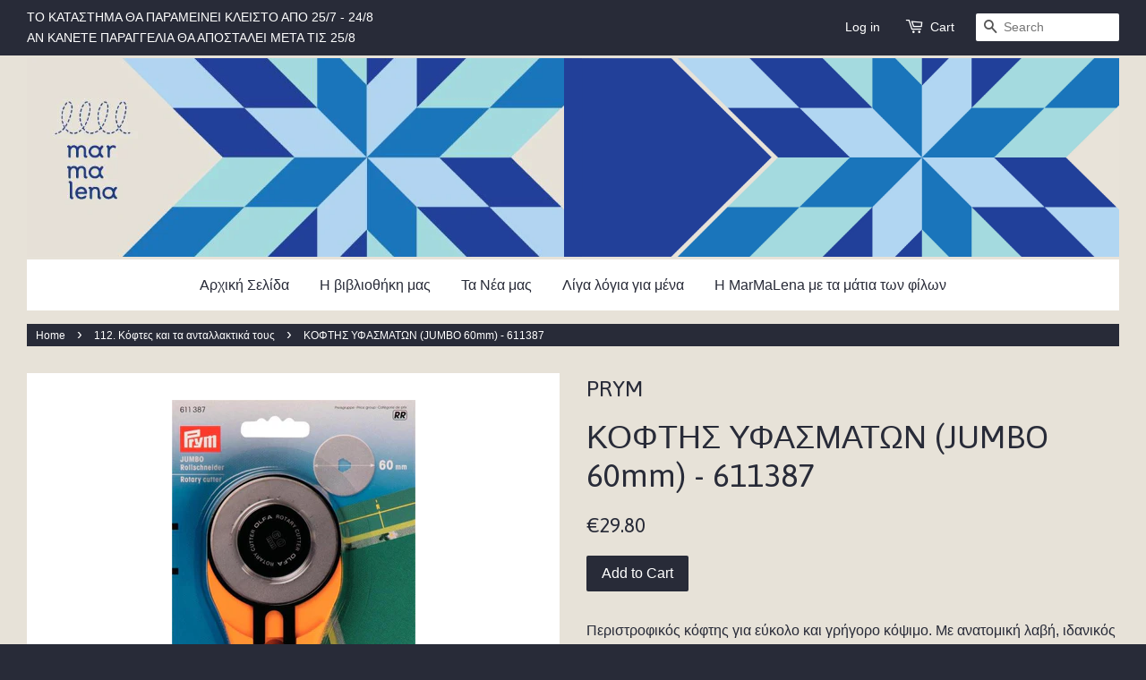

--- FILE ---
content_type: text/html; charset=utf-8
request_url: https://marmalena.gr/collections/smart-collection-2/products/koftis-ifasmaton-jumbo
body_size: 13539
content:
<!doctype html>
<!--[if lt IE 7]><html class="no-js lt-ie9 lt-ie8 lt-ie7" lang="en"> <![endif]-->
<!--[if IE 7]><html class="no-js lt-ie9 lt-ie8" lang="en"> <![endif]-->
<!--[if IE 8]><html class="no-js lt-ie9" lang="en"> <![endif]-->
<!--[if IE 9 ]><html class="ie9 no-js"> <![endif]-->
<!--[if (gt IE 9)|!(IE)]><!--> <html class="no-js"> <!--<![endif]-->
<head>

  <!-- Basic page needs ================================================== -->
  <meta charset="utf-8">
  <meta http-equiv="X-UA-Compatible" content="IE=edge,chrome=1">

  

  <!-- Title and description ================================================== -->
  <title>
  ΚΟΦΤΗΣ ΥΦΑΣΜΑΤΩΝ (JUMBO 60mm) - 611387 &ndash; MarMaLena
  </title>

  
  <meta name="description" content="Περιστροφικός κόφτης για εύκολο και γρήγορο κόψιμο. Με ανατομική λαβή, ιδανικός στο να κόβει με ακρίβεια έως και 20 στρώσεις υφάσματος. Η Διάμετρος του κόφτη είναι  60 χιλιοστά.">
  

  <!-- Favicons ================================================== -->
  


<link rel="apple-touch-icon" sizes="180x180" href="http://marmalena.gr/cdn/shop/t/2/assets/apple-touch-icon.png?v=87815826744109245781474698371">
<link rel="icon" type="image/png" href="http://marmalena.gr/cdn/shop/t/2/assets/favicon-32x32.png?v=81576793771974253901474698370" sizes="32x32">
<link rel="icon" type="image/png" href="http://marmalena.gr/cdn/shop/t/2/assets/favicon-16x16.png?v=124483962014668261371474698372" sizes="16x16">
<link rel="manifest" href="http://marmalena.gr/cdn/shop/t/2/assets/manifest.json?v=54649087825839560061474698362">
<link rel="mask-icon" href="http://marmalena.gr/cdn/shop/t/2/assets/safari-pinned-tab.svg?v=67878643091121025951474698361" color="#224099">
<link rel="shortcut icon" href="//marmalena.gr/cdn/shop/t/2/assets/favicon.ico?v=182728000988739787591474698374">
<meta name="apple-mobile-web-app-title" content="MarMaLena">
<meta name="application-name" content="MarMaLena">
<meta name="theme-color" content="#224099">


  <!-- Social meta ================================================== -->
  

  <meta property="og:type" content="product">
  <meta property="og:title" content="ΚΟΦΤΗΣ ΥΦΑΣΜΑΤΩΝ (JUMBO 60mm) - 611387">
  <meta property="og:url" content="https://marmalena.gr/products/koftis-ifasmaton-jumbo">
  
  <meta property="og:image" content="http://marmalena.gr/cdn/shop/products/611387_VS_grande.jpg?v=1453713470">
  <meta property="og:image:secure_url" content="https://marmalena.gr/cdn/shop/products/611387_VS_grande.jpg?v=1453713470">
  
  <meta property="og:price:amount" content="29.80">
  <meta property="og:price:currency" content="EUR">


  <meta property="og:description" content="Περιστροφικός κόφτης για εύκολο και γρήγορο κόψιμο. Με ανατομική λαβή, ιδανικός στο να κόβει με ακρίβεια έως και 20 στρώσεις υφάσματος. Η Διάμετρος του κόφτη είναι  60 χιλιοστά.">

<meta property="og:site_name" content="MarMaLena">



<meta name="twitter:card" content="summary">




  <meta name="twitter:title" content="ΚΟΦΤΗΣ ΥΦΑΣΜΑΤΩΝ (JUMBO 60mm) - 611387">
  <meta name="twitter:description" content="Περιστροφικός κόφτης για εύκολο και γρήγορο κόψιμο. Με ανατομική λαβή, ιδανικός στο να κόβει με ακρίβεια έως και 20 στρώσεις υφάσματος. Η Διάμετρος του κόφτη είναι  60 χιλιοστά.">
  <meta name="twitter:image" content="https://marmalena.gr/cdn/shop/products/611387_VS_medium.jpg?v=1453713470">
  <meta name="twitter:image:width" content="240">
  <meta name="twitter:image:height" content="240">



  <!-- Helpers ================================================== -->
  <link rel="canonical" href="https://marmalena.gr/products/koftis-ifasmaton-jumbo">
  <meta name="viewport" content="width=device-width,initial-scale=1">
  <meta name="theme-color" content="#282b38">

  <!-- CSS ================================================== -->
  <link href="//marmalena.gr/cdn/shop/t/2/assets/timber.scss.css?v=107041284720592216281753263114" rel="stylesheet" type="text/css" media="all" />
  <link href="//marmalena.gr/cdn/shop/t/2/assets/theme.scss.css?v=42521508210420401161753263114" rel="stylesheet" type="text/css" media="all" />

  

  
    
    
    <link href="//fonts.googleapis.com/css?family=Asap:400" rel="stylesheet" type="text/css" media="all" />
  




  <!-- Header hook for plugins ================================================== -->
  <script>window.performance && window.performance.mark && window.performance.mark('shopify.content_for_header.start');</script><meta id="shopify-digital-wallet" name="shopify-digital-wallet" content="/10483552/digital_wallets/dialog">
<link rel="alternate" type="application/json+oembed" href="https://marmalena.gr/products/koftis-ifasmaton-jumbo.oembed">
<script async="async" src="/checkouts/internal/preloads.js?locale=en-GR"></script>
<script id="shopify-features" type="application/json">{"accessToken":"847e92010001d5dc1010fd1f1165a965","betas":["rich-media-storefront-analytics"],"domain":"marmalena.gr","predictiveSearch":true,"shopId":10483552,"locale":"en"}</script>
<script>var Shopify = Shopify || {};
Shopify.shop = "marmalena.myshopify.com";
Shopify.locale = "en";
Shopify.currency = {"active":"EUR","rate":"1.0"};
Shopify.country = "GR";
Shopify.theme = {"name":"minimal","id":55127557,"schema_name":null,"schema_version":null,"theme_store_id":null,"role":"main"};
Shopify.theme.handle = "null";
Shopify.theme.style = {"id":null,"handle":null};
Shopify.cdnHost = "marmalena.gr/cdn";
Shopify.routes = Shopify.routes || {};
Shopify.routes.root = "/";</script>
<script type="module">!function(o){(o.Shopify=o.Shopify||{}).modules=!0}(window);</script>
<script>!function(o){function n(){var o=[];function n(){o.push(Array.prototype.slice.apply(arguments))}return n.q=o,n}var t=o.Shopify=o.Shopify||{};t.loadFeatures=n(),t.autoloadFeatures=n()}(window);</script>
<script id="shop-js-analytics" type="application/json">{"pageType":"product"}</script>
<script defer="defer" async type="module" src="//marmalena.gr/cdn/shopifycloud/shop-js/modules/v2/client.init-shop-cart-sync_Bc8-qrdt.en.esm.js"></script>
<script defer="defer" async type="module" src="//marmalena.gr/cdn/shopifycloud/shop-js/modules/v2/chunk.common_CmNk3qlo.esm.js"></script>
<script type="module">
  await import("//marmalena.gr/cdn/shopifycloud/shop-js/modules/v2/client.init-shop-cart-sync_Bc8-qrdt.en.esm.js");
await import("//marmalena.gr/cdn/shopifycloud/shop-js/modules/v2/chunk.common_CmNk3qlo.esm.js");

  window.Shopify.SignInWithShop?.initShopCartSync?.({"fedCMEnabled":true,"windoidEnabled":true});

</script>
<script>(function() {
  var isLoaded = false;
  function asyncLoad() {
    if (isLoaded) return;
    isLoaded = true;
    var urls = ["https:\/\/chimpstatic.com\/mcjs-connected\/js\/users\/a29e4040a7526aaf6ea211b35\/d73724cc6337c6e7436f42777.js?shop=marmalena.myshopify.com","https:\/\/chimpstatic.com\/mcjs-connected\/js\/users\/a29e4040a7526aaf6ea211b35\/9b7fab49f15a11a3bfd75515a.js?shop=marmalena.myshopify.com"];
    for (var i = 0; i < urls.length; i++) {
      var s = document.createElement('script');
      s.type = 'text/javascript';
      s.async = true;
      s.src = urls[i];
      var x = document.getElementsByTagName('script')[0];
      x.parentNode.insertBefore(s, x);
    }
  };
  if(window.attachEvent) {
    window.attachEvent('onload', asyncLoad);
  } else {
    window.addEventListener('load', asyncLoad, false);
  }
})();</script>
<script id="__st">var __st={"a":10483552,"offset":7200,"reqid":"774ff744-761a-4c93-8162-42c6d1553a5a-1762411396","pageurl":"marmalena.gr\/collections\/smart-collection-2\/products\/koftis-ifasmaton-jumbo","u":"d3a51ab22b41","p":"product","rtyp":"product","rid":3576521413};</script>
<script>window.ShopifyPaypalV4VisibilityTracking = true;</script>
<script id="captcha-bootstrap">!function(){'use strict';const t='contact',e='account',n='new_comment',o=[[t,t],['blogs',n],['comments',n],[t,'customer']],c=[[e,'customer_login'],[e,'guest_login'],[e,'recover_customer_password'],[e,'create_customer']],r=t=>t.map((([t,e])=>`form[action*='/${t}']:not([data-nocaptcha='true']) input[name='form_type'][value='${e}']`)).join(','),a=t=>()=>t?[...document.querySelectorAll(t)].map((t=>t.form)):[];function s(){const t=[...o],e=r(t);return a(e)}const i='password',u='form_key',d=['recaptcha-v3-token','g-recaptcha-response','h-captcha-response',i],f=()=>{try{return window.sessionStorage}catch{return}},m='__shopify_v',_=t=>t.elements[u];function p(t,e,n=!1){try{const o=window.sessionStorage,c=JSON.parse(o.getItem(e)),{data:r}=function(t){const{data:e,action:n}=t;return t[m]||n?{data:e,action:n}:{data:t,action:n}}(c);for(const[e,n]of Object.entries(r))t.elements[e]&&(t.elements[e].value=n);n&&o.removeItem(e)}catch(o){console.error('form repopulation failed',{error:o})}}const l='form_type',E='cptcha';function T(t){t.dataset[E]=!0}const w=window,h=w.document,L='Shopify',v='ce_forms',y='captcha';let A=!1;((t,e)=>{const n=(g='f06e6c50-85a8-45c8-87d0-21a2b65856fe',I='https://cdn.shopify.com/shopifycloud/storefront-forms-hcaptcha/ce_storefront_forms_captcha_hcaptcha.v1.5.2.iife.js',D={infoText:'Protected by hCaptcha',privacyText:'Privacy',termsText:'Terms'},(t,e,n)=>{const o=w[L][v],c=o.bindForm;if(c)return c(t,g,e,D).then(n);var r;o.q.push([[t,g,e,D],n]),r=I,A||(h.body.append(Object.assign(h.createElement('script'),{id:'captcha-provider',async:!0,src:r})),A=!0)});var g,I,D;w[L]=w[L]||{},w[L][v]=w[L][v]||{},w[L][v].q=[],w[L][y]=w[L][y]||{},w[L][y].protect=function(t,e){n(t,void 0,e),T(t)},Object.freeze(w[L][y]),function(t,e,n,w,h,L){const[v,y,A,g]=function(t,e,n){const i=e?o:[],u=t?c:[],d=[...i,...u],f=r(d),m=r(i),_=r(d.filter((([t,e])=>n.includes(e))));return[a(f),a(m),a(_),s()]}(w,h,L),I=t=>{const e=t.target;return e instanceof HTMLFormElement?e:e&&e.form},D=t=>v().includes(t);t.addEventListener('submit',(t=>{const e=I(t);if(!e)return;const n=D(e)&&!e.dataset.hcaptchaBound&&!e.dataset.recaptchaBound,o=_(e),c=g().includes(e)&&(!o||!o.value);(n||c)&&t.preventDefault(),c&&!n&&(function(t){try{if(!f())return;!function(t){const e=f();if(!e)return;const n=_(t);if(!n)return;const o=n.value;o&&e.removeItem(o)}(t);const e=Array.from(Array(32),(()=>Math.random().toString(36)[2])).join('');!function(t,e){_(t)||t.append(Object.assign(document.createElement('input'),{type:'hidden',name:u})),t.elements[u].value=e}(t,e),function(t,e){const n=f();if(!n)return;const o=[...t.querySelectorAll(`input[type='${i}']`)].map((({name:t})=>t)),c=[...d,...o],r={};for(const[a,s]of new FormData(t).entries())c.includes(a)||(r[a]=s);n.setItem(e,JSON.stringify({[m]:1,action:t.action,data:r}))}(t,e)}catch(e){console.error('failed to persist form',e)}}(e),e.submit())}));const S=(t,e)=>{t&&!t.dataset[E]&&(n(t,e.some((e=>e===t))),T(t))};for(const o of['focusin','change'])t.addEventListener(o,(t=>{const e=I(t);D(e)&&S(e,y())}));const B=e.get('form_key'),M=e.get(l),P=B&&M;t.addEventListener('DOMContentLoaded',(()=>{const t=y();if(P)for(const e of t)e.elements[l].value===M&&p(e,B);[...new Set([...A(),...v().filter((t=>'true'===t.dataset.shopifyCaptcha))])].forEach((e=>S(e,t)))}))}(h,new URLSearchParams(w.location.search),n,t,e,['guest_login'])})(!0,!0)}();</script>
<script integrity="sha256-52AcMU7V7pcBOXWImdc/TAGTFKeNjmkeM1Pvks/DTgc=" data-source-attribution="shopify.loadfeatures" defer="defer" src="//marmalena.gr/cdn/shopifycloud/storefront/assets/storefront/load_feature-81c60534.js" crossorigin="anonymous"></script>
<script data-source-attribution="shopify.dynamic_checkout.dynamic.init">var Shopify=Shopify||{};Shopify.PaymentButton=Shopify.PaymentButton||{isStorefrontPortableWallets:!0,init:function(){window.Shopify.PaymentButton.init=function(){};var t=document.createElement("script");t.src="https://marmalena.gr/cdn/shopifycloud/portable-wallets/latest/portable-wallets.en.js",t.type="module",document.head.appendChild(t)}};
</script>
<script data-source-attribution="shopify.dynamic_checkout.buyer_consent">
  function portableWalletsHideBuyerConsent(e){var t=document.getElementById("shopify-buyer-consent"),n=document.getElementById("shopify-subscription-policy-button");t&&n&&(t.classList.add("hidden"),t.setAttribute("aria-hidden","true"),n.removeEventListener("click",e))}function portableWalletsShowBuyerConsent(e){var t=document.getElementById("shopify-buyer-consent"),n=document.getElementById("shopify-subscription-policy-button");t&&n&&(t.classList.remove("hidden"),t.removeAttribute("aria-hidden"),n.addEventListener("click",e))}window.Shopify?.PaymentButton&&(window.Shopify.PaymentButton.hideBuyerConsent=portableWalletsHideBuyerConsent,window.Shopify.PaymentButton.showBuyerConsent=portableWalletsShowBuyerConsent);
</script>
<script data-source-attribution="shopify.dynamic_checkout.cart.bootstrap">document.addEventListener("DOMContentLoaded",(function(){function t(){return document.querySelector("shopify-accelerated-checkout-cart, shopify-accelerated-checkout")}if(t())Shopify.PaymentButton.init();else{new MutationObserver((function(e,n){t()&&(Shopify.PaymentButton.init(),n.disconnect())})).observe(document.body,{childList:!0,subtree:!0})}}));
</script>

<script>window.performance && window.performance.mark && window.performance.mark('shopify.content_for_header.end');</script>

  

<!--[if lt IE 9]>
<script src="//cdnjs.cloudflare.com/ajax/libs/html5shiv/3.7.2/html5shiv.min.js" type="text/javascript"></script>
<script src="//marmalena.gr/cdn/shop/t/2/assets/respond.min.js?v=52248677837542619231446630261" type="text/javascript"></script>
<link href="//marmalena.gr/cdn/shop/t/2/assets/respond-proxy.html" id="respond-proxy" rel="respond-proxy" />
<link href="//marmalena.gr/search?q=3ba26ec69ee3e01aabea722d14298259" id="respond-redirect" rel="respond-redirect" />
<script src="//marmalena.gr/search?q=3ba26ec69ee3e01aabea722d14298259" type="text/javascript"></script>
<![endif]-->



  <script src="//ajax.googleapis.com/ajax/libs/jquery/1.11.0/jquery.min.js" type="text/javascript"></script>
  <script src="//marmalena.gr/cdn/shop/t/2/assets/modernizr.min.js?v=26620055551102246001446630260" type="text/javascript"></script>

  
  

  <meta name="google-site-verification" content="8_fRi1ox2CwQh9Z9cki1kWrIMaqX9HV1kDwYCXDtQeg" />

<link href="https://monorail-edge.shopifysvc.com" rel="dns-prefetch">
<script>(function(){if ("sendBeacon" in navigator && "performance" in window) {try {var session_token_from_headers = performance.getEntriesByType('navigation')[0].serverTiming.find(x => x.name == '_s').description;} catch {var session_token_from_headers = undefined;}var session_cookie_matches = document.cookie.match(/_shopify_s=([^;]*)/);var session_token_from_cookie = session_cookie_matches && session_cookie_matches.length === 2 ? session_cookie_matches[1] : "";var session_token = session_token_from_headers || session_token_from_cookie || "";function handle_abandonment_event(e) {var entries = performance.getEntries().filter(function(entry) {return /monorail-edge.shopifysvc.com/.test(entry.name);});if (!window.abandonment_tracked && entries.length === 0) {window.abandonment_tracked = true;var currentMs = Date.now();var navigation_start = performance.timing.navigationStart;var payload = {shop_id: 10483552,url: window.location.href,navigation_start,duration: currentMs - navigation_start,session_token,page_type: "product"};window.navigator.sendBeacon("https://monorail-edge.shopifysvc.com/v1/produce", JSON.stringify({schema_id: "online_store_buyer_site_abandonment/1.1",payload: payload,metadata: {event_created_at_ms: currentMs,event_sent_at_ms: currentMs}}));}}window.addEventListener('pagehide', handle_abandonment_event);}}());</script>
<script id="web-pixels-manager-setup">(function e(e,d,r,n,o){if(void 0===o&&(o={}),!Boolean(null===(a=null===(i=window.Shopify)||void 0===i?void 0:i.analytics)||void 0===a?void 0:a.replayQueue)){var i,a;window.Shopify=window.Shopify||{};var t=window.Shopify;t.analytics=t.analytics||{};var s=t.analytics;s.replayQueue=[],s.publish=function(e,d,r){return s.replayQueue.push([e,d,r]),!0};try{self.performance.mark("wpm:start")}catch(e){}var l=function(){var e={modern:/Edge?\/(1{2}[4-9]|1[2-9]\d|[2-9]\d{2}|\d{4,})\.\d+(\.\d+|)|Firefox\/(1{2}[4-9]|1[2-9]\d|[2-9]\d{2}|\d{4,})\.\d+(\.\d+|)|Chrom(ium|e)\/(9{2}|\d{3,})\.\d+(\.\d+|)|(Maci|X1{2}).+ Version\/(15\.\d+|(1[6-9]|[2-9]\d|\d{3,})\.\d+)([,.]\d+|)( \(\w+\)|)( Mobile\/\w+|) Safari\/|Chrome.+OPR\/(9{2}|\d{3,})\.\d+\.\d+|(CPU[ +]OS|iPhone[ +]OS|CPU[ +]iPhone|CPU IPhone OS|CPU iPad OS)[ +]+(15[._]\d+|(1[6-9]|[2-9]\d|\d{3,})[._]\d+)([._]\d+|)|Android:?[ /-](13[3-9]|1[4-9]\d|[2-9]\d{2}|\d{4,})(\.\d+|)(\.\d+|)|Android.+Firefox\/(13[5-9]|1[4-9]\d|[2-9]\d{2}|\d{4,})\.\d+(\.\d+|)|Android.+Chrom(ium|e)\/(13[3-9]|1[4-9]\d|[2-9]\d{2}|\d{4,})\.\d+(\.\d+|)|SamsungBrowser\/([2-9]\d|\d{3,})\.\d+/,legacy:/Edge?\/(1[6-9]|[2-9]\d|\d{3,})\.\d+(\.\d+|)|Firefox\/(5[4-9]|[6-9]\d|\d{3,})\.\d+(\.\d+|)|Chrom(ium|e)\/(5[1-9]|[6-9]\d|\d{3,})\.\d+(\.\d+|)([\d.]+$|.*Safari\/(?![\d.]+ Edge\/[\d.]+$))|(Maci|X1{2}).+ Version\/(10\.\d+|(1[1-9]|[2-9]\d|\d{3,})\.\d+)([,.]\d+|)( \(\w+\)|)( Mobile\/\w+|) Safari\/|Chrome.+OPR\/(3[89]|[4-9]\d|\d{3,})\.\d+\.\d+|(CPU[ +]OS|iPhone[ +]OS|CPU[ +]iPhone|CPU IPhone OS|CPU iPad OS)[ +]+(10[._]\d+|(1[1-9]|[2-9]\d|\d{3,})[._]\d+)([._]\d+|)|Android:?[ /-](13[3-9]|1[4-9]\d|[2-9]\d{2}|\d{4,})(\.\d+|)(\.\d+|)|Mobile Safari.+OPR\/([89]\d|\d{3,})\.\d+\.\d+|Android.+Firefox\/(13[5-9]|1[4-9]\d|[2-9]\d{2}|\d{4,})\.\d+(\.\d+|)|Android.+Chrom(ium|e)\/(13[3-9]|1[4-9]\d|[2-9]\d{2}|\d{4,})\.\d+(\.\d+|)|Android.+(UC? ?Browser|UCWEB|U3)[ /]?(15\.([5-9]|\d{2,})|(1[6-9]|[2-9]\d|\d{3,})\.\d+)\.\d+|SamsungBrowser\/(5\.\d+|([6-9]|\d{2,})\.\d+)|Android.+MQ{2}Browser\/(14(\.(9|\d{2,})|)|(1[5-9]|[2-9]\d|\d{3,})(\.\d+|))(\.\d+|)|K[Aa][Ii]OS\/(3\.\d+|([4-9]|\d{2,})\.\d+)(\.\d+|)/},d=e.modern,r=e.legacy,n=navigator.userAgent;return n.match(d)?"modern":n.match(r)?"legacy":"unknown"}(),u="modern"===l?"modern":"legacy",c=(null!=n?n:{modern:"",legacy:""})[u],f=function(e){return[e.baseUrl,"/wpm","/b",e.hashVersion,"modern"===e.buildTarget?"m":"l",".js"].join("")}({baseUrl:d,hashVersion:r,buildTarget:u}),m=function(e){var d=e.version,r=e.bundleTarget,n=e.surface,o=e.pageUrl,i=e.monorailEndpoint;return{emit:function(e){var a=e.status,t=e.errorMsg,s=(new Date).getTime(),l=JSON.stringify({metadata:{event_sent_at_ms:s},events:[{schema_id:"web_pixels_manager_load/3.1",payload:{version:d,bundle_target:r,page_url:o,status:a,surface:n,error_msg:t},metadata:{event_created_at_ms:s}}]});if(!i)return console&&console.warn&&console.warn("[Web Pixels Manager] No Monorail endpoint provided, skipping logging."),!1;try{return self.navigator.sendBeacon.bind(self.navigator)(i,l)}catch(e){}var u=new XMLHttpRequest;try{return u.open("POST",i,!0),u.setRequestHeader("Content-Type","text/plain"),u.send(l),!0}catch(e){return console&&console.warn&&console.warn("[Web Pixels Manager] Got an unhandled error while logging to Monorail."),!1}}}}({version:r,bundleTarget:l,surface:e.surface,pageUrl:self.location.href,monorailEndpoint:e.monorailEndpoint});try{o.browserTarget=l,function(e){var d=e.src,r=e.async,n=void 0===r||r,o=e.onload,i=e.onerror,a=e.sri,t=e.scriptDataAttributes,s=void 0===t?{}:t,l=document.createElement("script"),u=document.querySelector("head"),c=document.querySelector("body");if(l.async=n,l.src=d,a&&(l.integrity=a,l.crossOrigin="anonymous"),s)for(var f in s)if(Object.prototype.hasOwnProperty.call(s,f))try{l.dataset[f]=s[f]}catch(e){}if(o&&l.addEventListener("load",o),i&&l.addEventListener("error",i),u)u.appendChild(l);else{if(!c)throw new Error("Did not find a head or body element to append the script");c.appendChild(l)}}({src:f,async:!0,onload:function(){if(!function(){var e,d;return Boolean(null===(d=null===(e=window.Shopify)||void 0===e?void 0:e.analytics)||void 0===d?void 0:d.initialized)}()){var d=window.webPixelsManager.init(e)||void 0;if(d){var r=window.Shopify.analytics;r.replayQueue.forEach((function(e){var r=e[0],n=e[1],o=e[2];d.publishCustomEvent(r,n,o)})),r.replayQueue=[],r.publish=d.publishCustomEvent,r.visitor=d.visitor,r.initialized=!0}}},onerror:function(){return m.emit({status:"failed",errorMsg:"".concat(f," has failed to load")})},sri:function(e){var d=/^sha384-[A-Za-z0-9+/=]+$/;return"string"==typeof e&&d.test(e)}(c)?c:"",scriptDataAttributes:o}),m.emit({status:"loading"})}catch(e){m.emit({status:"failed",errorMsg:(null==e?void 0:e.message)||"Unknown error"})}}})({shopId: 10483552,storefrontBaseUrl: "https://marmalena.gr",extensionsBaseUrl: "https://extensions.shopifycdn.com/cdn/shopifycloud/web-pixels-manager",monorailEndpoint: "https://monorail-edge.shopifysvc.com/unstable/produce_batch",surface: "storefront-renderer",enabledBetaFlags: ["2dca8a86"],webPixelsConfigList: [{"id":"173670727","eventPayloadVersion":"v1","runtimeContext":"LAX","scriptVersion":"1","type":"CUSTOM","privacyPurposes":["ANALYTICS"],"name":"Google Analytics tag (migrated)"},{"id":"shopify-app-pixel","configuration":"{}","eventPayloadVersion":"v1","runtimeContext":"STRICT","scriptVersion":"0450","apiClientId":"shopify-pixel","type":"APP","privacyPurposes":["ANALYTICS","MARKETING"]},{"id":"shopify-custom-pixel","eventPayloadVersion":"v1","runtimeContext":"LAX","scriptVersion":"0450","apiClientId":"shopify-pixel","type":"CUSTOM","privacyPurposes":["ANALYTICS","MARKETING"]}],isMerchantRequest: false,initData: {"shop":{"name":"MarMaLena","paymentSettings":{"currencyCode":"EUR"},"myshopifyDomain":"marmalena.myshopify.com","countryCode":"GR","storefrontUrl":"https:\/\/marmalena.gr"},"customer":null,"cart":null,"checkout":null,"productVariants":[{"price":{"amount":29.8,"currencyCode":"EUR"},"product":{"title":"ΚΟΦΤΗΣ ΥΦΑΣΜΑΤΩΝ (JUMBO 60mm) - 611387","vendor":"PRYM","id":"3576521413","untranslatedTitle":"ΚΟΦΤΗΣ ΥΦΑΣΜΑΤΩΝ (JUMBO 60mm) - 611387","url":"\/products\/koftis-ifasmaton-jumbo","type":"Κόφτες"},"id":"10441672517","image":{"src":"\/\/marmalena.gr\/cdn\/shop\/products\/611387_VS.jpg?v=1453713470"},"sku":"","title":"Default Title","untranslatedTitle":"Default Title"}],"purchasingCompany":null},},"https://marmalena.gr/cdn","5303c62bw494ab25dp0d72f2dcm48e21f5a",{"modern":"","legacy":""},{"shopId":"10483552","storefrontBaseUrl":"https:\/\/marmalena.gr","extensionBaseUrl":"https:\/\/extensions.shopifycdn.com\/cdn\/shopifycloud\/web-pixels-manager","surface":"storefront-renderer","enabledBetaFlags":"[\"2dca8a86\"]","isMerchantRequest":"false","hashVersion":"5303c62bw494ab25dp0d72f2dcm48e21f5a","publish":"custom","events":"[[\"page_viewed\",{}],[\"product_viewed\",{\"productVariant\":{\"price\":{\"amount\":29.8,\"currencyCode\":\"EUR\"},\"product\":{\"title\":\"ΚΟΦΤΗΣ ΥΦΑΣΜΑΤΩΝ (JUMBO 60mm) - 611387\",\"vendor\":\"PRYM\",\"id\":\"3576521413\",\"untranslatedTitle\":\"ΚΟΦΤΗΣ ΥΦΑΣΜΑΤΩΝ (JUMBO 60mm) - 611387\",\"url\":\"\/products\/koftis-ifasmaton-jumbo\",\"type\":\"Κόφτες\"},\"id\":\"10441672517\",\"image\":{\"src\":\"\/\/marmalena.gr\/cdn\/shop\/products\/611387_VS.jpg?v=1453713470\"},\"sku\":\"\",\"title\":\"Default Title\",\"untranslatedTitle\":\"Default Title\"}}]]"});</script><script>
  window.ShopifyAnalytics = window.ShopifyAnalytics || {};
  window.ShopifyAnalytics.meta = window.ShopifyAnalytics.meta || {};
  window.ShopifyAnalytics.meta.currency = 'EUR';
  var meta = {"product":{"id":3576521413,"gid":"gid:\/\/shopify\/Product\/3576521413","vendor":"PRYM","type":"Κόφτες","variants":[{"id":10441672517,"price":2980,"name":"ΚΟΦΤΗΣ ΥΦΑΣΜΑΤΩΝ (JUMBO 60mm) - 611387","public_title":null,"sku":""}],"remote":false},"page":{"pageType":"product","resourceType":"product","resourceId":3576521413}};
  for (var attr in meta) {
    window.ShopifyAnalytics.meta[attr] = meta[attr];
  }
</script>
<script class="analytics">
  (function () {
    var customDocumentWrite = function(content) {
      var jquery = null;

      if (window.jQuery) {
        jquery = window.jQuery;
      } else if (window.Checkout && window.Checkout.$) {
        jquery = window.Checkout.$;
      }

      if (jquery) {
        jquery('body').append(content);
      }
    };

    var hasLoggedConversion = function(token) {
      if (token) {
        return document.cookie.indexOf('loggedConversion=' + token) !== -1;
      }
      return false;
    }

    var setCookieIfConversion = function(token) {
      if (token) {
        var twoMonthsFromNow = new Date(Date.now());
        twoMonthsFromNow.setMonth(twoMonthsFromNow.getMonth() + 2);

        document.cookie = 'loggedConversion=' + token + '; expires=' + twoMonthsFromNow;
      }
    }

    var trekkie = window.ShopifyAnalytics.lib = window.trekkie = window.trekkie || [];
    if (trekkie.integrations) {
      return;
    }
    trekkie.methods = [
      'identify',
      'page',
      'ready',
      'track',
      'trackForm',
      'trackLink'
    ];
    trekkie.factory = function(method) {
      return function() {
        var args = Array.prototype.slice.call(arguments);
        args.unshift(method);
        trekkie.push(args);
        return trekkie;
      };
    };
    for (var i = 0; i < trekkie.methods.length; i++) {
      var key = trekkie.methods[i];
      trekkie[key] = trekkie.factory(key);
    }
    trekkie.load = function(config) {
      trekkie.config = config || {};
      trekkie.config.initialDocumentCookie = document.cookie;
      var first = document.getElementsByTagName('script')[0];
      var script = document.createElement('script');
      script.type = 'text/javascript';
      script.onerror = function(e) {
        var scriptFallback = document.createElement('script');
        scriptFallback.type = 'text/javascript';
        scriptFallback.onerror = function(error) {
                var Monorail = {
      produce: function produce(monorailDomain, schemaId, payload) {
        var currentMs = new Date().getTime();
        var event = {
          schema_id: schemaId,
          payload: payload,
          metadata: {
            event_created_at_ms: currentMs,
            event_sent_at_ms: currentMs
          }
        };
        return Monorail.sendRequest("https://" + monorailDomain + "/v1/produce", JSON.stringify(event));
      },
      sendRequest: function sendRequest(endpointUrl, payload) {
        // Try the sendBeacon API
        if (window && window.navigator && typeof window.navigator.sendBeacon === 'function' && typeof window.Blob === 'function' && !Monorail.isIos12()) {
          var blobData = new window.Blob([payload], {
            type: 'text/plain'
          });

          if (window.navigator.sendBeacon(endpointUrl, blobData)) {
            return true;
          } // sendBeacon was not successful

        } // XHR beacon

        var xhr = new XMLHttpRequest();

        try {
          xhr.open('POST', endpointUrl);
          xhr.setRequestHeader('Content-Type', 'text/plain');
          xhr.send(payload);
        } catch (e) {
          console.log(e);
        }

        return false;
      },
      isIos12: function isIos12() {
        return window.navigator.userAgent.lastIndexOf('iPhone; CPU iPhone OS 12_') !== -1 || window.navigator.userAgent.lastIndexOf('iPad; CPU OS 12_') !== -1;
      }
    };
    Monorail.produce('monorail-edge.shopifysvc.com',
      'trekkie_storefront_load_errors/1.1',
      {shop_id: 10483552,
      theme_id: 55127557,
      app_name: "storefront",
      context_url: window.location.href,
      source_url: "//marmalena.gr/cdn/s/trekkie.storefront.5ad93876886aa0a32f5bade9f25632a26c6f183a.min.js"});

        };
        scriptFallback.async = true;
        scriptFallback.src = '//marmalena.gr/cdn/s/trekkie.storefront.5ad93876886aa0a32f5bade9f25632a26c6f183a.min.js';
        first.parentNode.insertBefore(scriptFallback, first);
      };
      script.async = true;
      script.src = '//marmalena.gr/cdn/s/trekkie.storefront.5ad93876886aa0a32f5bade9f25632a26c6f183a.min.js';
      first.parentNode.insertBefore(script, first);
    };
    trekkie.load(
      {"Trekkie":{"appName":"storefront","development":false,"defaultAttributes":{"shopId":10483552,"isMerchantRequest":null,"themeId":55127557,"themeCityHash":"10825788461789486827","contentLanguage":"en","currency":"EUR","eventMetadataId":"85168b73-3990-425e-8d61-55fef5f54b89"},"isServerSideCookieWritingEnabled":true,"monorailRegion":"shop_domain","enabledBetaFlags":["f0df213a"]},"Session Attribution":{},"S2S":{"facebookCapiEnabled":false,"source":"trekkie-storefront-renderer","apiClientId":580111}}
    );

    var loaded = false;
    trekkie.ready(function() {
      if (loaded) return;
      loaded = true;

      window.ShopifyAnalytics.lib = window.trekkie;

      var originalDocumentWrite = document.write;
      document.write = customDocumentWrite;
      try { window.ShopifyAnalytics.merchantGoogleAnalytics.call(this); } catch(error) {};
      document.write = originalDocumentWrite;

      window.ShopifyAnalytics.lib.page(null,{"pageType":"product","resourceType":"product","resourceId":3576521413,"shopifyEmitted":true});

      var match = window.location.pathname.match(/checkouts\/(.+)\/(thank_you|post_purchase)/)
      var token = match? match[1]: undefined;
      if (!hasLoggedConversion(token)) {
        setCookieIfConversion(token);
        window.ShopifyAnalytics.lib.track("Viewed Product",{"currency":"EUR","variantId":10441672517,"productId":3576521413,"productGid":"gid:\/\/shopify\/Product\/3576521413","name":"ΚΟΦΤΗΣ ΥΦΑΣΜΑΤΩΝ (JUMBO 60mm) - 611387","price":"29.80","sku":"","brand":"PRYM","variant":null,"category":"Κόφτες","nonInteraction":true,"remote":false},undefined,undefined,{"shopifyEmitted":true});
      window.ShopifyAnalytics.lib.track("monorail:\/\/trekkie_storefront_viewed_product\/1.1",{"currency":"EUR","variantId":10441672517,"productId":3576521413,"productGid":"gid:\/\/shopify\/Product\/3576521413","name":"ΚΟΦΤΗΣ ΥΦΑΣΜΑΤΩΝ (JUMBO 60mm) - 611387","price":"29.80","sku":"","brand":"PRYM","variant":null,"category":"Κόφτες","nonInteraction":true,"remote":false,"referer":"https:\/\/marmalena.gr\/collections\/smart-collection-2\/products\/koftis-ifasmaton-jumbo"});
      }
    });


        var eventsListenerScript = document.createElement('script');
        eventsListenerScript.async = true;
        eventsListenerScript.src = "//marmalena.gr/cdn/shopifycloud/storefront/assets/shop_events_listener-3da45d37.js";
        document.getElementsByTagName('head')[0].appendChild(eventsListenerScript);

})();</script>
  <script>
  if (!window.ga || (window.ga && typeof window.ga !== 'function')) {
    window.ga = function ga() {
      (window.ga.q = window.ga.q || []).push(arguments);
      if (window.Shopify && window.Shopify.analytics && typeof window.Shopify.analytics.publish === 'function') {
        window.Shopify.analytics.publish("ga_stub_called", {}, {sendTo: "google_osp_migration"});
      }
      console.error("Shopify's Google Analytics stub called with:", Array.from(arguments), "\nSee https://help.shopify.com/manual/promoting-marketing/pixels/pixel-migration#google for more information.");
    };
    if (window.Shopify && window.Shopify.analytics && typeof window.Shopify.analytics.publish === 'function') {
      window.Shopify.analytics.publish("ga_stub_initialized", {}, {sendTo: "google_osp_migration"});
    }
  }
</script>
<script
  defer
  src="https://marmalena.gr/cdn/shopifycloud/perf-kit/shopify-perf-kit-2.1.2.min.js"
  data-application="storefront-renderer"
  data-shop-id="10483552"
  data-render-region="gcp-us-east1"
  data-page-type="product"
  data-theme-instance-id="55127557"
  data-theme-name=""
  data-theme-version=""
  data-monorail-region="shop_domain"
  data-resource-timing-sampling-rate="10"
  data-shs="true"
  data-shs-beacon="true"
  data-shs-export-with-fetch="true"
  data-shs-logs-sample-rate="1"
></script>
</head>

<body id="jumbo-60mm-611387" class="template-product" >

  <div class="header-bar">
  <div class="wrapper medium-down--hide">
    <div class="post-large--display-table">

      <div class="header-bar__left post-large--display-table-cell">

        

        

        
          <div class="header-bar__module header-bar__message">
            ΤΟ ΚΑΤΑΣΤΗΜΑ ΘΑ ΠΑΡΑΜΕΙΝΕΙ ΚΛΕΙΣΤΟ ΑΠΟ 25/7 - 24/8 ΑΝ ΚΑΝΕΤΕ ΠΑΡΑΓΓΕΛΙΑ ΘΑ ΑΠΟΣΤΑΛΕΙ ΜΕΤΑ ΤΙΣ 25/8
          </div>
        

      </div>

      <div class="header-bar__right post-large--display-table-cell">

        
          <ul class="header-bar__module header-bar__module--list">
            
              <li>
                <a href="/account/login" id="customer_login_link">Log in</a>
              </li>
            
          </ul>
        

        <div class="header-bar__module">
          <span class="header-bar__sep" aria-hidden="true"></span>
          <a href="/cart" class="cart-page-link">
            <span class="icon icon-cart header-bar__cart-icon" aria-hidden="true"></span>
          </a>
        </div>

        <div class="header-bar__module">
          <a href="/cart" class="cart-page-link">
            Cart
            <span class="cart-count header-bar__cart-count hidden-count">0</span>
          </a>
        </div>

        
          
            <div class="header-bar__module header-bar__search">
              


  <form action="/search" method="get" class="header-bar__search-form clearfix" role="search">
    
    <button type="submit" class="btn icon-fallback-text header-bar__search-submit">
      <span class="icon icon-search" aria-hidden="true"></span>
      <span class="fallback-text">Search</span>
    </button>
    <input type="search" name="q" value="" aria-label="Search" class="header-bar__search-input" placeholder="Search">
  </form>


            </div>
          
        

      </div>
    </div>
  </div>
  <div class="wrapper post-large--hide">
    <button type="button" class="mobile-nav-trigger" id="MobileNavTrigger">
      <span class="icon icon-hamburger" aria-hidden="true"></span>
      Menu
    </button>
    <a href="/cart" class="cart-page-link mobile-cart-page-link">
      <span class="icon icon-cart header-bar__cart-icon" aria-hidden="true"></span>
      Cart <span class="cart-count hidden-count">0</span>
    </a>
  </div>
  <ul id="MobileNav" class="mobile-nav post-large--hide">
  
  
  
  <li class="mobile-nav__link" aria-haspopup="true">
    
      <a href="/" class="mobile-nav">
        Αρχική Σελίδα
      </a>
    
  </li>
  
  
  <li class="mobile-nav__link" aria-haspopup="true">
    
      <a href="/blogs/blog" class="mobile-nav">
        Η βιβλιοθήκη μας
      </a>
    
  </li>
  
  
  <li class="mobile-nav__link" aria-haspopup="true">
    
      <a href="/blogs/news" class="mobile-nav">
        Τα Νέα μας 
      </a>
    
  </li>
  
  
  <li class="mobile-nav__link" aria-haspopup="true">
    
      <a href="/pages/about-us" class="mobile-nav">
        Λίγα λόγια για μένα
      </a>
    
  </li>
  
  
  <li class="mobile-nav__link" aria-haspopup="true">
    
      <a href="/pages/marmalena" class="mobile-nav">
        Η MarMaLena με τα μάτια των φίλων
      </a>
    
  </li>
  

  
    
      <li class="mobile-nav__link">
        <a href="/account/login" id="customer_login_link">Log in</a>
      </li>
      
        <li class="mobile-nav__link">
          <a href="/account/register" id="customer_register_link">Create account</a>
        </li>
      
    
  
  
  <li class="mobile-nav__link">
    
      <div class="header-bar__module header-bar__search">
        


  <form action="/search" method="get" class="header-bar__search-form clearfix" role="search">
    
    <button type="submit" class="btn icon-fallback-text header-bar__search-submit">
      <span class="icon icon-search" aria-hidden="true"></span>
      <span class="fallback-text">Search</span>
    </button>
    <input type="search" name="q" value="" aria-label="Search" class="header-bar__search-input" placeholder="Search">
  </form>


      </div>
    
  </li>
  
</ul>

</div>


  <header class="site-header" role="banner">
    <div class="wrapper">

      

      <div class="grid--full">
        <div class="grid__item header-main">
          
            <div class="h1 site-header__logo post-large--left" itemscope itemtype="http://schema.org/Organization">
          
            
              <a href="/" itemprop="url">
                <img src="//marmalena.gr/cdn/shop/t/2/assets/logo.png?v=110774263758954100921693459818" alt="MarMaLena" itemprop="logo">
              </a>
            
          
            </div>
          
          
            <p class="header-message post-large--hide">
              <small>ΤΟ ΚΑΤΑΣΤΗΜΑ ΘΑ ΠΑΡΑΜΕΙΝΕΙ ΚΛΕΙΣΤΟ ΑΠΟ 25/7 - 24/8 ΑΝ ΚΑΝΕΤΕ ΠΑΡΑΓΓΕΛΙΑ ΘΑ ΑΠΟΣΤΑΛΕΙ ΜΕΤΑ ΤΙΣ 25/8</small>
            </p>
          
        </div>
      </div>
      <div class="grid--full medium-down--hide">
        <div class="grid__item">
          
<ul class="site-nav" id="AccessibleNav">
  
    
    
    
      <li >
        <a href="/" class="site-nav__link">Αρχική Σελίδα</a>
      </li>
    
  
    
    
    
      <li >
        <a href="/blogs/blog" class="site-nav__link">Η βιβλιοθήκη μας</a>
      </li>
    
  
    
    
    
      <li >
        <a href="/blogs/news" class="site-nav__link">Τα Νέα μας </a>
      </li>
    
  
    
    
    
      <li >
        <a href="/pages/about-us" class="site-nav__link">Λίγα λόγια για μένα</a>
      </li>
    
  
    
    
    
      <li >
        <a href="/pages/marmalena" class="site-nav__link">Η MarMaLena με τα μάτια των φίλων</a>
      </li>
    
  
</ul>

        </div>
      </div>

      

    </div>
  </header>

  <main class="wrapper main-content" role="main">
    <div class="grid">
        <div class="grid__item">
          <div itemscope itemtype="http://schema.org/Product">

  <meta itemprop="url" content="https://marmalena.gr/products/koftis-ifasmaton-jumbo">
  <meta itemprop="image" content="//marmalena.gr/cdn/shop/products/611387_VS_grande.jpg?v=1453713470">

  <div class="section-header section-header--breadcrumb">
    

<nav class="breadcrumb" role="navigation" aria-label="breadcrumbs">
  <a href="/" title="Back to the frontpage">Home</a>

  

    
      <span aria-hidden="true" class="breadcrumb__sep">&rsaquo;</span>
      
        
        <a href="/collections/smart-collection-2" title="">112. Κόφτες και τα ανταλλακτικά τους</a>
      
    
    <span aria-hidden="true" class="breadcrumb__sep">&rsaquo;</span>
    <span>ΚΟΦΤΗΣ ΥΦΑΣΜΑΤΩΝ (JUMBO 60mm) - 611387</span>

  
</nav>


  </div>

  <div class="product-single">
    <div class="grid product-single__hero">
      <div class="grid__item post-large--one-half">

        

          <div class="product-single__photos" id="ProductPhoto">
            
            <img src="//marmalena.gr/cdn/shop/products/611387_VS_grande.jpg?v=1453713470" alt="ΚΟΦΤΗΣ ΥΦΑΣΜΑΤΩΝ (JUMBO 60mm) - 611387" id="ProductPhotoImg" data-image-id="7521204037">
          </div>

          

        

        
        <ul class="gallery" class="hidden">
          
          <li data-image-id="7521204037" class="gallery__item" data-mfp-src="//marmalena.gr/cdn/shop/products/611387_VS_1024x1024.jpg?v=1453713470"></li>
          
        </ul>
        

      </div>
      <div class="grid__item post-large--one-half">
        
          <h3 itemprop="brand">PRYM</h3>
        
        <h1 itemprop="name">ΚΟΦΤΗΣ ΥΦΑΣΜΑΤΩΝ (JUMBO 60mm) - 611387</h1>

        <div itemprop="offers" itemscope itemtype="http://schema.org/Offer">
          

          <meta itemprop="priceCurrency" content="EUR">
          <link itemprop="availability" href="http://schema.org/InStock">

          <div class="product-single__prices">
            <span id="ProductPrice" class="product-single__price" itemprop="price">
              €29.80
            </span>

            
          </div>

          <form action="/cart/add" method="post" enctype="multipart/form-data" id="AddToCartForm">
            <select name="id" id="productSelect" class="product-single__variants">
              
                

                  <option  selected="selected"  data-sku="" value="10441672517">Default Title - €29.80 EUR</option>

                
              
            </select>

            <div class="product-single__quantity is-hidden">
              <label for="Quantity">Quantity</label>
              <input type="number" id="Quantity" name="quantity" value="1" min="1" class="quantity-selector">
            </div>

            <button type="submit" name="add" id="AddToCart" class="btn">
              <span id="AddToCartText">Add to Cart</span>
            </button>
          </form>

          <div class="product-description rte" itemprop="description">
            <span>Περιστροφικός κόφτης για εύκολο και γρήγορο κόψιμο. Με ανατομική λαβή, ιδανικός στο να κόβει με ακρίβεια έως και 20 στρώσεις υφάσματος. </span><span>Η Διάμετρος του κόφτη είναι  60 χιλιοστά.</span>
          </div>

          
            <hr class="hr--clear hr--small">
            <h4>Share this Product</h4>
            



<div class="social-sharing normal" data-permalink="https://marmalena.gr/products/koftis-ifasmaton-jumbo">

  
    <a target="_blank" href="//www.facebook.com/sharer.php?u=https://marmalena.gr/products/koftis-ifasmaton-jumbo" class="share-facebook">
      <span class="icon icon-facebook"></span>
      <span class="share-title">Share</span>
      
        <span class="share-count">0</span>
      
    </a>
  

  
    <a target="_blank" href="//twitter.com/share?text=%CE%9A%CE%9F%CE%A6%CE%A4%CE%97%CE%A3%20%CE%A5%CE%A6%CE%91%CE%A3%CE%9C%CE%91%CE%A4%CE%A9%CE%9D%20(JUMBO%2060mm)%20-%20611387&amp;url=https://marmalena.gr/products/koftis-ifasmaton-jumbo" class="share-twitter">
      <span class="icon icon-twitter"></span>
      <span class="share-title">Tweet</span>
      
        <span class="share-count">0</span>
      
    </a>
  

  

    
      <a target="_blank" href="//pinterest.com/pin/create/button/?url=https://marmalena.gr/products/koftis-ifasmaton-jumbo&amp;media=http://marmalena.gr/cdn/shop/products/611387_VS_1024x1024.jpg?v=1453713470&amp;description=%CE%9A%CE%9F%CE%A6%CE%A4%CE%97%CE%A3%20%CE%A5%CE%A6%CE%91%CE%A3%CE%9C%CE%91%CE%A4%CE%A9%CE%9D%20(JUMBO%2060mm)%20-%20611387" class="share-pinterest">
        <span class="icon icon-pinterest"></span>
        <span class="share-title">Pin it</span>
        
          <span class="share-count">0</span>
        
      </a>
    

    
      <a target="_blank" href="//fancy.com/fancyit?ItemURL=https://marmalena.gr/products/koftis-ifasmaton-jumbo&amp;Title=%CE%9A%CE%9F%CE%A6%CE%A4%CE%97%CE%A3%20%CE%A5%CE%A6%CE%91%CE%A3%CE%9C%CE%91%CE%A4%CE%A9%CE%9D%20(JUMBO%2060mm)%20-%20611387&amp;Category=Other&amp;ImageURL=//marmalena.gr/cdn/shop/products/611387_VS_1024x1024.jpg?v=1453713470" class="share-fancy">
        <span class="icon icon-fancy"></span>
        <span class="share-title">Fancy</span>
      </a>
    

  

  
    <a target="_blank" href="//plus.google.com/share?url=https://marmalena.gr/products/koftis-ifasmaton-jumbo" class="share-google">
      <!-- Cannot get Google+ share count with JS yet -->
      <span class="icon icon-google"></span>
      
        <span class="share-count">+1</span>
      
    </a>
  

</div>

          
        </div>

      </div>
    </div>
  </div>

  
    





  <hr class="hr--clear hr--small">
  <div class="section-header section-header--medium">
    <h4 class="section-header__title">More from this collection</h4>
  </div>
  <div class="grid-uniform grid-link__container">
    
    
    
      
        
          
          











<div class="grid__item post-large--one-quarter medium--one-quarter small--one-half">
  <a href="/collections/smart-collection-2/products/koftis-ifasmaton-maxi-easy-45mm" class="grid-link">
    <span class="grid-link__image grid-link__image--product">
      
      
      <span class="grid-link__image-centered">
        <img src="//marmalena.gr/cdn/shop/products/611379_VS_large.jpg?v=1453714015" alt="ΚΟΦΤΗΣ ΥΦΑΣΜΑΤΩΝ (ΜΑΧΙ EASY 45mm) - 611379">
      </span>
    </span>
    <div class="grid-link__text">
      <p class="grid-link__title">ΚΟΦΤΗΣ ΥΦΑΣΜΑΤΩΝ (ΜΑΧΙ EASY 45mm) - 611379</p>
      
        <p class="grid-link__title grid-link__vendor">PRYM</p>
      
      <p class="grid-link__meta">
        
        
        €21.10
        </p>
    </div>
  </a>
</div>

        
      
    
      
        
          
          











<div class="grid__item post-large--one-quarter medium--one-quarter small--one-half">
  <a href="/collections/smart-collection-2/products/koftis-ifasmaton-comfort-45mm" class="grid-link">
    <span class="grid-link__image grid-link__image--product">
      
      
      <span class="grid-link__image-centered">
        <img src="//marmalena.gr/cdn/shop/products/611393_VS_large.jpg?v=1453713533" alt="ΚΟΦΤΗΣ ΥΦΑΣΜΑΤΩΝ COMFORT 45mm - 611393">
      </span>
    </span>
    <div class="grid-link__text">
      <p class="grid-link__title">ΚΟΦΤΗΣ ΥΦΑΣΜΑΤΩΝ COMFORT 45mm - 611393</p>
      
        <p class="grid-link__title grid-link__vendor">PRYM</p>
      
      <p class="grid-link__meta">
        
        
        €29.70
        </p>
    </div>
  </a>
</div>

        
      
    
      
        
      
    
      
        
          
          











<div class="grid__item post-large--one-quarter medium--one-quarter small--one-half">
  <a href="/collections/smart-collection-2/products/koftis-ifasmaton-mini" class="grid-link">
    <span class="grid-link__image grid-link__image--product">
      
      
      <span class="grid-link__image-centered">
        <img src="//marmalena.gr/cdn/shop/products/611371_VS_large.jpg?v=1453713307" alt="ΚΟΦΤΗΣ ΥΦΑΣΜΑΤΩΝ (ΜΙΝΙ 28mm) - 611371">
      </span>
    </span>
    <div class="grid-link__text">
      <p class="grid-link__title">ΚΟΦΤΗΣ ΥΦΑΣΜΑΤΩΝ (ΜΙΝΙ 28mm) - 611371</p>
      
        <p class="grid-link__title grid-link__vendor">PRYM</p>
      
      <p class="grid-link__meta">
        
        
        €16.30
        </p>
    </div>
  </a>
</div>

        
      
    
      
        
          
          











<div class="grid__item post-large--one-quarter medium--one-quarter small--one-half">
  <a href="/collections/smart-collection-2/products/koftis-ifasmaton-supermini-18mm" class="grid-link">
    <span class="grid-link__image grid-link__image--product">
      
      
      <span class="grid-link__image-centered">
        <img src="//marmalena.gr/cdn/shop/products/611580_VS11_large.jpg?v=1453713896" alt="ΚΟΦΤΗΣ ΥΦΑΣΜΑΤΩΝ (SUPERMINI 18mm) - 611580">
      </span>
    </span>
    <div class="grid-link__text">
      <p class="grid-link__title">ΚΟΦΤΗΣ ΥΦΑΣΜΑΤΩΝ (SUPERMINI 18mm) - 611580</p>
      
        <p class="grid-link__title grid-link__vendor">PRYM</p>
      
      <p class="grid-link__meta">
        
        
        €15.60
        </p>
    </div>
  </a>
</div>

        
      
    
  </div>


  

</div>

<script src="//marmalena.gr/cdn/shopifycloud/storefront/assets/themes_support/option_selection-b017cd28.js" type="text/javascript"></script>
<script>
  var selectCallback = function(variant, selector) {
    timber.productPage({
      money_format: "€{{amount}}",
      variant: variant,
      selector: selector,
      translations: {
        add_to_cart : "Add to Cart",
        sold_out : "Sold Out",
        unavailable : "Unavailable"
      }
    });
  };

  jQuery(function($) {
    new Shopify.OptionSelectors('productSelect', {
      product: {"id":3576521413,"title":"ΚΟΦΤΗΣ ΥΦΑΣΜΑΤΩΝ (JUMBO 60mm) - 611387","handle":"koftis-ifasmaton-jumbo","description":"\u003cspan\u003eΠεριστροφικός κόφτης για εύκολο και γρήγορο κόψιμο. Με ανατομική λαβή, ιδανικός στο να κόβει με ακρίβεια έως και 20 στρώσεις υφάσματος. \u003c\/span\u003e\u003cspan\u003eΗ Διάμετρος του κόφτη είναι  60 χιλιοστά.\u003c\/span\u003e","published_at":"2016-01-29T10:34:41+02:00","created_at":"2016-01-25T09:45:39+02:00","vendor":"PRYM","type":"Κόφτες","tags":[],"price":2980,"price_min":2980,"price_max":2980,"available":true,"price_varies":false,"compare_at_price":null,"compare_at_price_min":0,"compare_at_price_max":0,"compare_at_price_varies":false,"variants":[{"id":10441672517,"title":"Default Title","option1":"Default Title","option2":null,"option3":null,"sku":"","requires_shipping":true,"taxable":true,"featured_image":null,"available":true,"name":"ΚΟΦΤΗΣ ΥΦΑΣΜΑΤΩΝ (JUMBO 60mm) - 611387","public_title":null,"options":["Default Title"],"price":2980,"weight":0,"compare_at_price":null,"inventory_quantity":0,"inventory_management":null,"inventory_policy":"deny","barcode":"","requires_selling_plan":false,"selling_plan_allocations":[]}],"images":["\/\/marmalena.gr\/cdn\/shop\/products\/611387_VS.jpg?v=1453713470"],"featured_image":"\/\/marmalena.gr\/cdn\/shop\/products\/611387_VS.jpg?v=1453713470","options":["Title"],"media":[{"alt":null,"id":33336361049,"position":1,"preview_image":{"aspect_ratio":0.453,"height":1200,"width":543,"src":"\/\/marmalena.gr\/cdn\/shop\/products\/611387_VS.jpg?v=1453713470"},"aspect_ratio":0.453,"height":1200,"media_type":"image","src":"\/\/marmalena.gr\/cdn\/shop\/products\/611387_VS.jpg?v=1453713470","width":543}],"requires_selling_plan":false,"selling_plan_groups":[],"content":"\u003cspan\u003eΠεριστροφικός κόφτης για εύκολο και γρήγορο κόψιμο. Με ανατομική λαβή, ιδανικός στο να κόβει με ακρίβεια έως και 20 στρώσεις υφάσματος. \u003c\/span\u003e\u003cspan\u003eΗ Διάμετρος του κόφτη είναι  60 χιλιοστά.\u003c\/span\u003e"},
      onVariantSelected: selectCallback,
      enableHistoryState: true
    });

    // Add label if only one product option and it isn't 'Title'. Could be 'Size'.
    

    // Hide selectors if we only have 1 variant and its title contains 'Default'.
    
      $('.selector-wrapper').hide();
    
  });
</script>

        </div>
    </div>
  </main>

  <footer class="site-footer small--text-center" role="contentinfo">
  <div class="wrapper">

    <div class="text-center">
      <ul class="inline-list social-icons">
  
  
    <li>
      <a class="icon-fallback-text" href="https://www.facebook.com/M4rm4len4/" title="MarMaLena on Facebook">
        <span class="icon icon-facebook" aria-hidden="true"> Βρείτε μας και στο Facebook</span>
        <span class="fallback-text">Facebook</span>

      </a>
    </li>
  
  
  
  
  
  
  
  
  
</ul>

      <ul class="site-footer__links inline-list">
        
          <li><a href="/pages/contact">Επικοινωνία</a></li>
        
          <li><a href="/pages/payments">Τρόποι Πληρωμής</a></li>
        
          <li><a href="/pages/delivery">Έξοδα Αποστολής</a></li>
        
          <li><a href="/pages/refunds-policy">Πολιτική Επιστροφών</a></li>
        
          <li><a href="/pages/terms">Όροι Χρήσης</a></li>
        
      </ul>

      
        <hr class="hr--small hr--clear">
        <div class="grid">
           <div class="grid__item text-center">
             <ul class="inline-list payment-icons">
               
                 <li>
                   <span class="icon-fallback-text">
                     <span class="icon icon-american_express" aria-hidden="true"></span>
                     <span class="fallback-text">american express</span>
                   </span>
                 </li>
               
                 <li>
                   <span class="icon-fallback-text">
                     <span class="icon icon-diners_club" aria-hidden="true"></span>
                     <span class="fallback-text">diners club</span>
                   </span>
                 </li>
               
                 <li>
                   <span class="icon-fallback-text">
                     <span class="icon icon-discover" aria-hidden="true"></span>
                     <span class="fallback-text">discover</span>
                   </span>
                 </li>
               
                 <li>
                   <span class="icon-fallback-text">
                     <span class="icon icon-jcb" aria-hidden="true"></span>
                     <span class="fallback-text">jcb</span>
                   </span>
                 </li>
               
                 <li>
                   <span class="icon-fallback-text">
                     <span class="icon icon-master" aria-hidden="true"></span>
                     <span class="fallback-text">master</span>
                   </span>
                 </li>
               
                 <li>
                   <span class="icon-fallback-text">
                     <span class="icon icon-visa" aria-hidden="true"></span>
                     <span class="fallback-text">visa</span>
                   </span>
                 </li>
               
             </ul>
           </div>
         </div>
       
    </div>
    <hr class="hr--small hr--clear">
    <div class="grid">
      <div class="grid__item text-center">
        <p class="site-footer__links">Copyright &copy; 2025, <a href="/" title="">MarMaLena</a>. <a target="_blank" rel="nofollow" href="https://www.shopify.com?utm_campaign=poweredby&amp;utm_medium=shopify&amp;utm_source=onlinestore">Powered by Shopify</a></p>
      </div>
    </div>

  </div>

</footer>


  

  

  <script src="//marmalena.gr/cdn/shop/t/2/assets/fastclick.min.js?v=29723458539410922371446630260" type="text/javascript"></script>
  <script src="//marmalena.gr/cdn/shop/t/2/assets/timber.js?v=26526583228822475811474699421" type="text/javascript"></script>
  <script src="//marmalena.gr/cdn/shop/t/2/assets/theme.js?v=165420059725931933221474699421" type="text/javascript"></script>

  
    
      <script src="//marmalena.gr/cdn/shop/t/2/assets/magnific-popup.min.js?v=150056207394664341371446630260" type="text/javascript"></script>
    
  

  
    
      <script src="//marmalena.gr/cdn/shop/t/2/assets/social-buttons.js?v=119607936257803311281446630262" type="text/javascript"></script>
    
  

</body>
</html>
